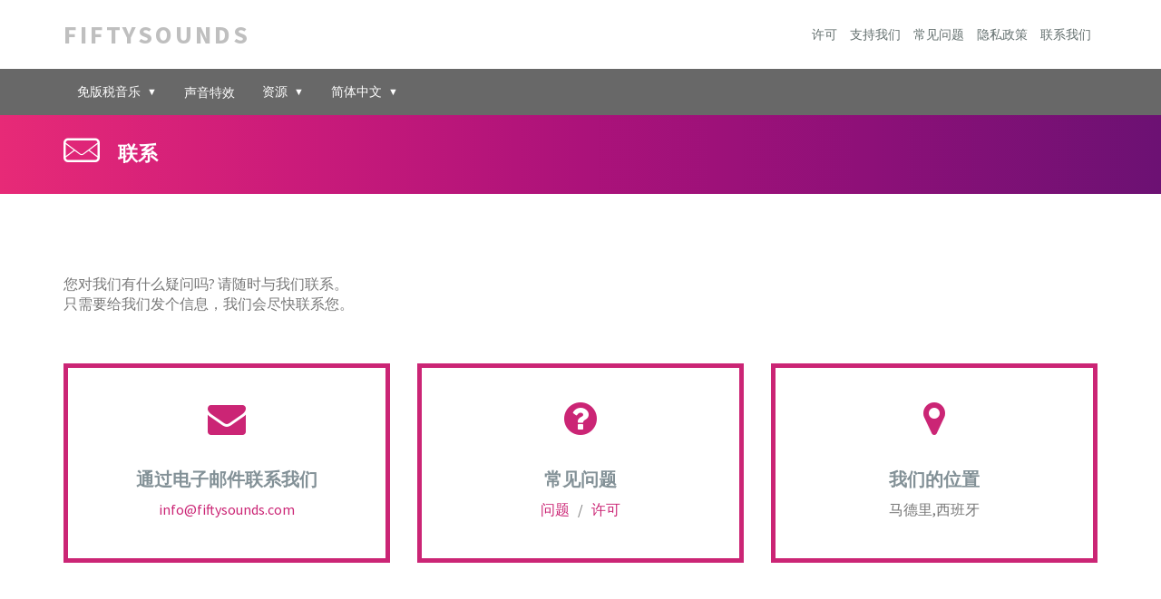

--- FILE ---
content_type: text/html
request_url: https://www.fiftysounds.com/zh/email.html
body_size: 2876
content:
<!DOCTYPE html>
<html lang="zh">
	<head>
	<!-- Global Site Tag (gtag.js) - Google Analytics -->
<script async src="https://www.googletagmanager.com/gtag/js?id=UA-106634250-1"></script>
<script>
  window.dataLayer = window.dataLayer || [];
  function gtag(){dataLayer.push(arguments)};
  gtag('js', new Date());

  gtag('config', 'UA-106634250-1');
</script>

<link rel="shortcut icon" href="../images/gallery/misc/favicon-fiftysounds.ico">
		<meta charset="utf-8">
		<meta http-equiv="X-UA-Compatible" content="IE=edge">
		<meta name="viewport" content="width=device-width, initial-scale=1">
		<title>联系 - FiftySounds</title>
        <meta name="description" content="您对我们有什么疑问吗? 请随时与我们联系。 只需要给我们发个信息，我们会尽快联系您。 " />				
		<meta content="联系 - FiftySounds" property="og:title" />
        <meta content="website" property="og:type" />
        <meta content="https://www.fiftysounds.com/zh/email.html" property="og:url" />
        <meta content="https://www.fiftysounds.com/images/free-stock-music.jpg" property="og:image" />
        <meta content="您对我们有什么疑问吗? 请随时与我们联系。 只需要给我们发个信息，我们会尽快联系您。" property="og:description" />
        <meta content="FiftySounds" property="og:site_name" />	
		<meta name="twitter:card" content="summary">
        <meta name="twitter:title" content="联系 - FiftySounds" />
        <meta name="twitter:description" content="您对我们有什么疑问吗? 请随时与我们联系。 只需要给我们发个信息，我们会尽快联系您。" />
        <meta name="twitter:image" content="https://www.fiftysounds.com/images/pop.jpg" />			
		<link rel="canonical" href="https://www.fiftysounds.com/zh/email.html" />
		<link rel="alternate" hreflang="en" href="https://www.fiftysounds.com/contact.html">		
        <link rel="alternate" hreflang="es" href="https://www.fiftysounds.com/es/contacto.html">
		<link rel="alternate" hreflang="de" href="https://www.fiftysounds.com/de/kontakt.html">
		<link rel="alternate" hreflang="fr" href="https://www.fiftysounds.com/fr/contactez-nous.html">
		<link rel="alternate" hreflang="it" href="https://www.fiftysounds.com/it/contattaci.html">
		<link rel="alternate" hreflang="zh" href="https://www.fiftysounds.com/zh/email.html">
		<link rel="alternate" hreflang="pt" href="https://www.fiftysounds.com/pt/fale-conosco.html">
		<link rel="alternate" hreflang="ja" href="https://www.fiftysounds.com/ja/contact-info.html">
		<link rel="alternate" hreflang="ru" href="https://www.fiftysounds.com/ru/email-us.html">
		
		<!-- Fonts -->

		<link href="https://fonts.googleapis.com/css?family=Montserrat:400,700" rel="stylesheet" type="text/css">
		<link href="https://fonts.googleapis.com/css?family=Montserrat+Alternates:400,700" rel="stylesheet" type="text/css">
		<link href="https://fonts.googleapis.com/css?family=Source+Sans+Pro:200,300,400,600,700,900,200italic,300italic,400italic,600italic,700italic,900italic" rel="stylesheet" type="text/css">
		<!-- Styles -->
		 <link href="../css/all.css" rel="stylesheet" type="text/css">
		 <link rel="stylesheet" href="../css/solid-menu.css" type="text/css">
		<!--[if lte IE 9]>
		<link rel="stylesheet" href="css/lte-ie9.css">
		<![endif]-->

		<!--[if lt IE 9]>
		<script src="js/plugins/html5shiv.js"></script>
		<script src="js/plugins/respond.min.js"></script>
		<![endif]-->

		<!--[if lte IE 7]><script src="js/plugins/lte-ie7.js"></script><![endif]-->		
				
<script type="application/ld+json">
    {
      "@context": "https://schema.org/",
      "@type": "Organization",
      "name": "FiftySounds",
      "author": {
        "@type": "Person",
        "name": "Esther Garcia"
      },
      "datePublished": "2020-08-27",
      "description": "您对我们有什么疑问吗? 请随时与我们联系。 只需要给我们发个信息，我们会尽快联系您。"
    }
    </script>

	</head>
	<body>
		<div class="site-loader">
			<i class="fa fa-spinner fa-spin"></i>
		</div>
		<header class="header">
			<div class="header-content">
				<div class="container clearfix">
					<div class="logo">
						<a href="https://www.fiftysounds.com/zh/" title="FiftySounds"><b>FiftySounds</b></a>
					</div>
					<nav>
						<div class="expand-menu-icon"><a href="#"><i class="fa fa-bars"></i></a></div>
						<ul>							    
							<li><a data-hover="许可" href="our-license.html">许可</a>	
							<li><a data-hover="支持我们" href="donate.html">支持我们</a>								
							<li><a data-hover="常见问题" href="questions.html">常见问题</a>
							<li><a data-hover="隐私政策" href="legal-note.html">隐私政策 </a>
							<li><a data-hover="联系我们" href="email.html">联系我们</a>	
							
						</ul>
					</nav>
					<div class="clear"></div>
				</div>
			</div>
		</header>
    <nav>
	    <div class="container-fluid solid-menus">           
            <nav class="navbar navbar-default navbar-default-dark navbar-static-top no-border-radius no-margin">
                <div class="container-fluid" id="navbar-inner-container">
                    <div class="navbar-header">
                        <button type="button" class="navbar-toggle navbar-toggle-left" data-toggle="collapse" data-target="#solidMenu">
                            <span class="icon-bar"></span>
                            <span class="icon-bar"></span>
                            <span class="icon-bar"></span>                        
                        </button>
                    </div>
                    <div class="collapse navbar-collapse" id="solidMenu">                   
                        <ul class="nav navbar-nav">						    					
                            <li class="dropdown dropdown-convey-width" data-animation="fadeIn">
                                <a class="dropdown-toggle" data-toggle="dropdown" href="#"> 免版税音乐  <i class="icon-caret-down m-marker"></i></a>
                                    <ul class="dropdown-menu no-border-radius pad-wide" >
									    <li><a href="copyright-free-music/trending-tracks.html"> 热门歌曲</a></li>  
                                        <li><a href="copyright-free-music/pop-songs.html"> 流行乐</a></li>                       
                                        <li><a href="copyright-free-music/soundtrack.html"> 成品 / 电影配乐 </a></li>                       
                                        <li><a href="copyright-free-music/ambient-and-chill.html"> 松弛 / 新世纪音乐</a></li>                       
                                        <li><a href="copyright-free-music/piano-keyboard.html"> 钢琴 / 独奏器乐</a></li>                        
                                        <li><a href="copyright-free-music/vocal-songs.html"> 人声  </a></li>						
            			                <li><a href="copyright-free-music/electronica.html"> 电子乐 </a></li>            						
            			                <li><a href="copyright-free-music/kids.html"> 儿童</a></li>
										<li><a href="copyright-free-music/world-traditional.html"> 世界 </a></li>
										<li><a href="copyright-free-music/classical-scores.html"> 古典</a></li>
										<li><a href="copyright-free-music/logos.html"> 音频图标</a></li>
                                    </ul>
                            </li> 
							<li><a href="sound-effects-and-sfx.html" class="navbar-link navbar-link-adjust">声音特效</a></li> 
                            <li class="dropdown dropdown-convey-width" data-animation="fadeIn">
                                <a class="dropdown-toggle" data-toggle="dropdown" href="#"> 资源 <i class="icon-caret-down m-marker"></i></a>
                                    <ul class="dropdown-menu no-border-radius pad-wide" >
									    <li><a href="free-banners/youtube.html"> YouTube横幅</a></li>  
                                        <li><a href="copyright-free-music/sheet-music-for-children.html"> 乐谱</a></li> 										
                                    </ul>
                            </li> 
							
							<li class="dropdown dropdown-convey-width" data-animation="fadeIn">
                                <a class="dropdown-toggle" data-toggle="dropdown" href="#"> 简体中文 <i class="icon-caret-down m-marker"></i></a>
                                    <ul class="dropdown-menu no-border-radius pad-wide" >
									    <li><a href="https://www.fiftysounds.com"> English</a></li>  
                                        <li><a href="https://www.fiftysounds.com/es/"> Español</a></li> 
										<li><a href="https://www.fiftysounds.com/de/">Deutsch </a></li> 
										<li><a href="https://www.fiftysounds.com/fr/">Français </a></li> 
										<li><a href="https://www.fiftysounds.com/it/">Italiano </a></li> 
										<li><a href="https://www.fiftysounds.com/pt/">Português </a></li>
                                    </ul>
                            </li>    
                        </ul>                     
                    </div>                 
                </div>             
            </nav>
        </div>
    </nav>    
            <div class="other-events-title">
				<div class="container">
					<div class="other-events-title-content">
						<i class="li_mail icon"></i>
						<h1 class="title">联系</h1>
					</div>
				</div>
			</div>
		<div class="main clearfix">				
		    <div class="content no-horizontal-padding">	
			
	<section>	
  <div class="container"> 
<p><br><br><br><br>您对我们有什么疑问吗? 请随时与我们联系。 <br>只需要给我们发个信息，我们会尽快联系您。</p>  
    <div class="row btm-spacer">
      <div class="col-md-4">
	  <div class="service wow fadeInUp">
        <div class="center">
          <span class="fa-stack fa-3x ">          
            <i class="fa fa-envelope fa-stack-1x fa-inverse trq"></i>
          </span>
          <h3 class="h3-3col">通过电子邮件联系我们</h3>
          <p class="p-3col"><a href="mailto:info@fiftysounds.com">info@fiftysounds.com</a></p>
        </div><!-- center -->
      </div>
	 </div> <!-- col-md-4 -->      
      <div class="col-md-4">
	  <div class="service wow fadeInUp">
        <div class="center">
          <span class="fa-stack fa-3x">          
            <i class="fa fa-question-circle fa-stack-1x fa-inverse trq"></i>
          </span>
          <h3 class="h3-3col">常见问题</h3>
          <p class="p-3col"><a href="questions.html">问题  </a> &nbsp; / <a href="our-license.html"> &nbsp; 许可</a></p>		 
        </div><!-- center -->
      </div><!-- col-md-4 -->     
     </div> <div class="col-md-4">
	  <div class="service wow fadeInUp">
        <div class="center">
          <span class="fa-stack fa-3x">          
            <i class="fa fa-map-marker fa-stack-1x fa-inverse trq"></i>
          </span>
          <h3 class="h3-3col">我们的位置 </h3>
          <p class="p-3col">马德里,西班牙</p>
        </div><!-- center -->
      </div><!-- col-md-4 -->
    </div><!-- row -->  
  </div></div></div></div><!-- container -->
</section><br><br><br>
<!-- Footer Start -->
	<footer id="footer">
	<div class="container">
			<div class="row">
				<aside class="widget widget-contact col-xs-6 col-md-3">
					<ul><br>
						<li><h5>一般</h5></li>												
						<li><a href="https://www.fiftysounds.com/zh/"><p>首页</p></a></li>
						<li><a href="our-license.html"><p>许可信息</p></a></li>
						

					</ul>
				</aside>
                <aside class="widget widget-contact col-xs-6 col-md-3">
					<ul><br>
						<li><h5>信息</h5></li>			
						<li><a href="legal-note.html"><p>法律信息</p></a></li>
						<li><a href="terms-of-use.html"><p>条款和条件</p></a></li>
						<li><a href="https://www.fiftysounds.com/privacy-policy.html"><p>隐私政策</p></a></li><br>
					</ul>
				</aside>
                <aside class="widget widget-contact col-xs-6 col-md-3">
					<ul><br>
						<li><h5>收藏</h5></li>
						<li><a href="copyright-free-music/pop-songs.html"><p>流行乐</p></a></li>
						<li><a href="copyright-free-music/ambient-and-chill.html"><p>松弛 / 新世纪音乐</p></a></li>
						<li><a href="copyright-free-music/soundtrack.html"><p>成品 / 电影配乐</p></a></li>
					</ul>
				</aside>
                <aside class="widget widget-contact col-xs-6 col-md-3">
					<ul><br>
					    <li><h5>支持</h5></li>
						<li><a href="questions.html"><p>常见问题</p></a></li>
						<li><a href="email.html"><p>联系我们</p></a></li>
						<li><a href="https://www.fiftysounds.com"><p>English</p></a></li>
					</ul>
				</aside>
			</div>
		</div><br>
		<div class="social-media">
			<ul></ul>
		</div>
		<section id="copyright">
			<div class="container">
				<div class="row">
					<div class="col-md-12">						
						<center><a href="https://www.facebook.com/FiftySounds-100545298453318" itemprop="sameAs" rel="noopener noreferrer" title="Facebook" target="_blank"><i class="fa fa-facebook-square fa-3x" aria-hidden="true"></i></a>  &nbsp; &nbsp; &nbsp;<a href="https://twitter.com/FiftySounds" itemprop="sameAs" rel="noopener noreferrer" title="Twitter" target="_blank"><i class="fa fa-twitter-square fa-3x" aria-hidden="true"></i></a> &nbsp; &nbsp; &nbsp;</ul></p><br>
						<br>©2020 FiftySounds. 版权所有</center><br><br>
					</div>                                                                                                                                                                                                                                                                                
				</div>
			</div>
		</section> 
	</footer>
	<!-- Footer End -->
		<!-- Scripts -->
		<script src="../js/all2.js"></script>	
		<script src="../js/solid-menu.js" type="text/javascript"></script>
	</body>
</html>

--- FILE ---
content_type: text/css
request_url: https://www.fiftysounds.com/css/solid-menu.css
body_size: -86
content:
/*@import url('font-icons.css');*/
@import url('solid-menu-core.css');
/*@import url('animate.css');
@import url('solid-menu-media.css');
@import url('solid-menu-theme.css');

--- FILE ---
content_type: text/css
request_url: https://www.fiftysounds.com/css/solid-menu-core.css
body_size: 1070
content:
.icon-caret-down:before {
    content: "\25bc";
    font-size: 11px;
}

#wrapper {
    background: #F1F1F1;
    padding-top: 20px;
    padding-bottom: 20px;
    position: relative
}

.solid-menus {
    margin-top: 0;
    padding: 0;
}

.solid-menus .dropdown-full-width,
.solid-menus .dropdown-full-width-g {
    position: static
}

.solid-menus .dropdown-full-width .dropdown-menu {
    left: -1px;
    right: -1px;
    padding: 15px 20px
}

.solid-menus .dropdown-full-width-g .dropdown-menu {
    left: 30px;
    right: 30px;
    padding: 15px 20px
}

.solid-menus .dropdown>a i {
    margin-left: 3px;
    position: relative;
    top: -1px
}

.solid-menus .dropdown-menu>li>a {
    padding: 3px 15px;
    font-size: 15px;
    -webkit-transition: background-color 0.3s ease, color 0.2s ease;
    -moz-transition: background-color 0.3s ease, color 0.2s ease;
    -o-transition: background-color 0.3s ease, color 0.2s ease;
    transition: background-color 0.3s ease, color 0.2s ease
}

.solid-menus .dropdown-menu>li.dropdown-wide>a {
    padding-top: 21px;
    padding-bottom: 20px
}

.solid-menus .dropdown-menu>li.dropdown-wide>a:before {
    content: "";
    position: absolute;
    top: 30px;
    right: 10px;
    background-repeat: no-repeat;
    height: 47px;
    width: 218px;
    margin-top: -23px
}



.solid-menus .dropdown-menu li a i {
    position: relative;
    margin-right: 5px;
    top: 1px;
    width: 15px
}

.solid-menus .dropdown-menu::-webkit-scrollbar {
    width: 5px
}

.solid-menus .dropdown-menu::-webkit-scrollbar-track {
    -webkit-box-shadow: inset 0 0 1px #333;
    box-shadow: inset 0 0 1px #333
}

.solid-menus .dropdown-menu::-webkit-scrollbar-thumb {
    -webkit-border-radius: 5px;
    border-radius: 5px;
    background: #595959
}

.solid-menus .navbar-click .dropdown.open .m-marker.m-marker-rotate {
    top: 2px;
    -webkit-transform: rotateZ(180deg);
    -moz-transform: rotateZ(180deg);
    transform: rotateZ(180deg)
}

.solid-menus .navbar-click .dropdown.open .dropdown-menu-container>.dropdown-menu {
    margin-top: 0!important;
    display: block!important
}

.solid-menus .navbar-hover .dropdown.open .m-marker.m-marker-rotate,
.solid-menus .navbar-hover .dropdown:hover .m-marker.m-marker-rotate {
    top: 2px;
    -webkit-transform: rotateZ(180deg);
    -moz-transform: rotateZ(180deg);
    transform: rotateZ(180deg)
}

.solid-menus .navbar-hover .dropdown.open .dropdown-menu-container>.dropdown-menu,
.solid-menus .navbar-hover .dropdown:hover .dropdown-menu-container>.dropdown-menu {
    margin-top: 0!important;
    display: block!important;
    position: absolute;
    top: 51px;
}

.solid-menus .navbar-toggle.navbar-toggle-left {
    float: left;
    margin-left: 1em;
    z-index: 1
}

.solid-menus .navbar-nav .dropdown-menu-container {
    float: left
}

.solid-menus .navbar-nav .dropdown-menu-container>.dropdown-menu {
    display: none;
    left: auto;
    padding: 15px 0; /*15px 20px;*/
    direction: ltr
}

.solid-menus .navbar-nav.navbar-right .dropdown-menu-container {
    float: right;
    direction: rtl
}

.solid-menus .navbar-nav.navbar-right .dropdown-menu-container>.dropdown-menu {
    right: auto;
    padding: 15px 20px;
    direction: ltr
}

.solid-menus .navbar-nav .navbar-link.navbar-link-adjust {
    padding-top: 16px
}

.solid-menus .navbar.navbar-hover .dropdown:hover>.dropdown-menu {
    display: block!important
}

.solid-menus .navbar-fixed-top .navbar-right,
.solid-menus .navbar-static-top .navbar-right {
    margin-right: 0
}

.solid-menus .row-autoheight {
    overflow-y: auto
}

.solid-menus .row-autoheight .col-autoheight:not(:first-child) {
    border-left: 1px solid #EAEAEA
}

.solid-menus .m-marker.m-marker-rotate {
    -webkit-transition: all 0.2s linear;
    -moz-transition: all 0.2s linear;
    -o-transition: all 0.2s linear;
    transition: all 0.2s linear
}

.solid-menus .mini-menu {
    margin: 0 auto
}

@media (min-width:768px) {
    .solid-menus .mini-menu {
        width: 750px
    }
}

@media (min-width:992px) {
    .solid-menus .mini-menu {
        width: 970px
    }
}

@media (min-width:1200px) {
    .solid-menus .mini-menu {
        width: 1170px
    }
}

.solid-menus .mini-nav>a {
    -webkit-transition: background 0.25s ease-in-out, color 0.26s ease-in-out;
    -moz-transition: background 0.25s ease-in-out, color 0.26s ease-in-out;
    -o-transition: background 0.25s ease-in-out, color 0.26s ease-in-out;
    transition: background 0.25s ease-in-out, color 0.26s ease-in-out
}

.solid-menus .mini-nav .dropdown-menu {
    min-width: 200px;
    left: 0;
    border: 1px solid #eee!important;
    z-index: 1050
}

.solid-menus .mini-nav li>a:hover {
    color: white!important;
    background: #333
}

.solid-menus .mini-nav:hover>a {
    color: white!important;
    background: #72bab6
}

.solid-menus .mini-nav.mini-nav-no-bg-hover>a:hover {
    color: #1a1a1a!important;
    background: none!important
}

.solid-menus .s-list>li {
    list-style: none
}

.solid-menus .s-list>li>a {
    display: block;
    text-decoration: none;
    font-size: 15px;
    padding: 3px 15px!important; /*3px 4px!important;*/
    clear: both;
    font-weight: 400;
    line-height: 1.42857143;
    color: #333;
    -webkit-transition: background-color 0.3s ease, color 0.2s ease;
    -moz-transition: background-color 0.3s ease, color 0.2s ease;
    -o-transition: background-color 0.3s ease, color 0.2s ease;
    transition: background-color 0.3s ease, color 0.2s ease
}

.solid-menus .s-list>li>a:hover {
    color: #262626;
    background-color: #f5f5f5
}

.solid-menus .s-list.s-list-pl>li>a {
    margin-left: 0; /*-3px*/
}

.solid-menus .s-list.s-list-pl>li>a:hover {
    background: none!important;
    color: #337ab7
}

.solid-menus .no-border-radius {
    -webkit-border-radius: 0!important;
    -moz-border-radius: 0!important;
    border-radius: 0!important
}

.solid-menus .no-border {
    border: none!important
}

.solid-menus .no-margin {
    margin: 0!important
}

.solid-menus .no-padding {
    padding: 0!important;
}

.solid-menus .pad-wide {
    padding: 15px 0!important
}

.solid-menus .p-static {
    position: static
}

.solid-menus p.or {
    position: relative;
    display: block;
    padding: 0 5px;
    margin: 1em 0
}

.solid-menus p.or:after {
    content: "";
    width: 100%;
    height: 1px;
    border-bottom: 1px solid #ccc;
    position: absolute;
    top: 9px;
    left: 0
}

.solid-menus p.or span {
    position: relative;
    padding: 7px;
    z-index: 1;
    background: #000;
    -webkit-border-radius: 100%;
    -moz-border-radius: 100%;
    border-radius: 100%;
    color: white
}

.solid-menus hr.h-divider {
    border-color: #EAEAEA
}

.dropdown h5 { /*selector se puede eliminar*/
    padding-left: 15px; 
}

.dropdown .col-lg-3 { /*selector se puede eliminar*/
    padding-left: 0;
    padding-right: 0;
}


h5, .navbar-nav>li>a {
    font-family: "Montserrat", "Source Sans Pro", sans-serif;
}

.strong {
    font-weight: bold!important
}


